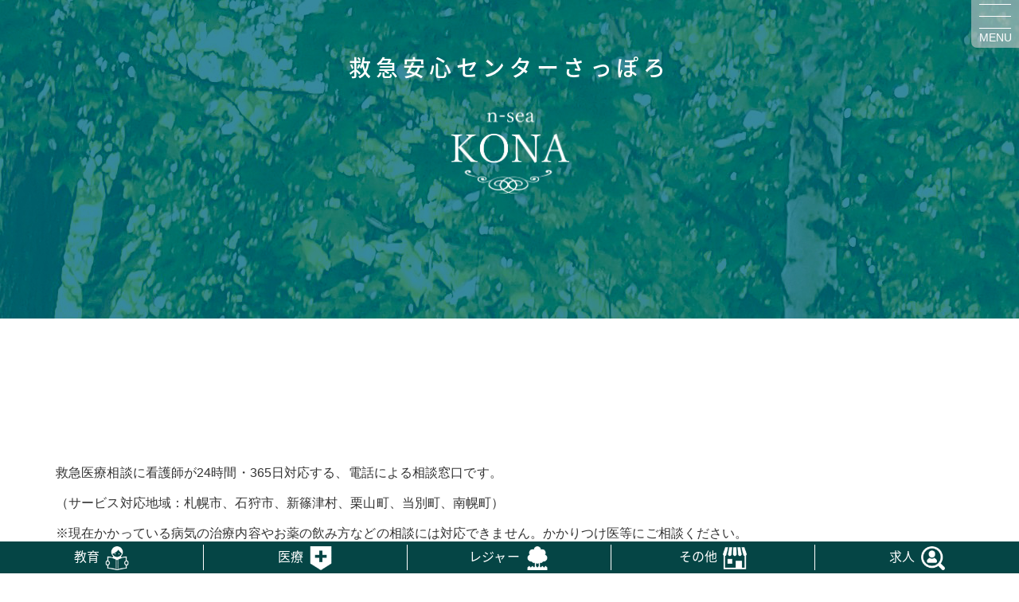

--- FILE ---
content_type: text/html; charset=UTF-8
request_url: https://sapporo-kona.com/sapporoanshin/
body_size: 7088
content:
<!DOCTYPE html>
<html lang="ja">
<head>
<meta charset="UTF-8">
<meta name="viewport" content="width=device-width, initial-scale=1.0" />
<meta name="author" content="n-sea KONA">

<link rel="shortcut icon" href="">
<link rel="stylesheet" href="https://sapporo-kona.com/wp/wp-content/themes/kona2020/lib/css/bootstrap.min.css" media="all" />
<link rel="stylesheet" href="https://sapporo-kona.com/wp/wp-content/themes/kona2020/js/swiper/swiper.min.css" media="all" />
<link rel="stylesheet" href="//use.fontawesome.com/releases/v5.0.6/css/all.css" media="all">
<link rel="stylesheet" href="https://sapporo-kona.com/wp/wp-content/themes/kona2020/style.css" media="all" />
<link rel="alternate" type="application/atom+xml" title="n-sea KONA Atom Feed" href="https://sapporo-kona.com/feed/atom/" />
<link rel="alternate" type="application/rss+xml" title="n-sea KONA RSS Feed" href="https://sapporo-kona.com/feed/" />
<link rel="alternate" hreflang="ja" href="https://sapporo-kona.com/sapporoanshin/">
<link rel="pingback" href="" />

		<!-- All in One SEO 4.9.0 - aioseo.com -->
		<title>救急安心センターさっぽろ | n-sea KONA</title>
	<meta name="description" content="救急医療相談に看護師が24時間・365日対応する、電話による相談窓口です。 （サービス対応地域：札幌市、石狩市" />
	<meta name="robots" content="max-image-preview:large" />
	<meta name="google-site-verification" content="SFY0YBUsWoBdCbcY5BD07ug_0wyRnaG3-P0vRYdxT2A" />
	<link rel="canonical" href="https://sapporo-kona.com/sapporoanshin/" />
	<meta name="generator" content="All in One SEO (AIOSEO) 4.9.0" />
		<meta property="og:locale" content="ja_JP" />
		<meta property="og:site_name" content="n-sea KONA | イキイキをコンセプトに子育てを応援！" />
		<meta property="og:type" content="article" />
		<meta property="og:title" content="救急安心センターさっぽろ | n-sea KONA" />
		<meta property="og:description" content="救急医療相談に看護師が24時間・365日対応する、電話による相談窓口です。 （サービス対応地域：札幌市、石狩市" />
		<meta property="og:url" content="https://sapporo-kona.com/sapporoanshin/" />
		<meta property="og:image" content="https://sapporo-kona.com/wp/wp-content/uploads/2021/11/a11b4bb3ba448d1fa402ac3dc62cc91f-1.jpg" />
		<meta property="og:image:secure_url" content="https://sapporo-kona.com/wp/wp-content/uploads/2021/11/a11b4bb3ba448d1fa402ac3dc62cc91f-1.jpg" />
		<meta property="og:image:width" content="950" />
		<meta property="og:image:height" content="630" />
		<meta property="article:published_time" content="2021-11-27T01:31:03+00:00" />
		<meta property="article:modified_time" content="2021-11-27T01:55:53+00:00" />
		<meta name="twitter:card" content="summary_large_image" />
		<meta name="twitter:title" content="救急安心センターさっぽろ | n-sea KONA" />
		<meta name="twitter:description" content="救急医療相談に看護師が24時間・365日対応する、電話による相談窓口です。 （サービス対応地域：札幌市、石狩市" />
		<meta name="twitter:image" content="https://sapporo-kona.com/wp/wp-content/uploads/2021/11/a11b4bb3ba448d1fa402ac3dc62cc91f-1.jpg" />
		<script type="application/ld+json" class="aioseo-schema">
			{"@context":"https:\/\/schema.org","@graph":[{"@type":"BreadcrumbList","@id":"https:\/\/sapporo-kona.com\/sapporoanshin\/#breadcrumblist","itemListElement":[{"@type":"ListItem","@id":"https:\/\/sapporo-kona.com#listItem","position":1,"name":"\u30db\u30fc\u30e0","item":"https:\/\/sapporo-kona.com","nextItem":{"@type":"ListItem","@id":"https:\/\/sapporo-kona.com\/sapporoanshin\/#listItem","name":"\u6551\u6025\u5b89\u5fc3\u30bb\u30f3\u30bf\u30fc\u3055\u3063\u307d\u308d"}},{"@type":"ListItem","@id":"https:\/\/sapporo-kona.com\/sapporoanshin\/#listItem","position":2,"name":"\u6551\u6025\u5b89\u5fc3\u30bb\u30f3\u30bf\u30fc\u3055\u3063\u307d\u308d","previousItem":{"@type":"ListItem","@id":"https:\/\/sapporo-kona.com#listItem","name":"\u30db\u30fc\u30e0"}}]},{"@type":"Organization","@id":"https:\/\/sapporo-kona.com\/#organization","name":"CK-STYLE","description":"\u5973\u6027\u306e\u30a4\u30ad\u30a4\u30ad\u3092\u5fdc\u63f4\uff01\u3010\u672d\u5e4c\u30fb\u5b50\u80b2\u3066\u3011","url":"https:\/\/sapporo-kona.com\/","logo":{"@type":"ImageObject","url":"CK-STYLE","@id":"https:\/\/sapporo-kona.com\/sapporoanshin\/#organizationLogo"},"image":{"@id":"https:\/\/sapporo-kona.com\/sapporoanshin\/#organizationLogo"}},{"@type":"WebPage","@id":"https:\/\/sapporo-kona.com\/sapporoanshin\/#webpage","url":"https:\/\/sapporo-kona.com\/sapporoanshin\/","name":"\u6551\u6025\u5b89\u5fc3\u30bb\u30f3\u30bf\u30fc\u3055\u3063\u307d\u308d | n-sea KONA","description":"\u6551\u6025\u533b\u7642\u76f8\u8ac7\u306b\u770b\u8b77\u5e2b\u304c24\u6642\u9593\u30fb365\u65e5\u5bfe\u5fdc\u3059\u308b\u3001\u96fb\u8a71\u306b\u3088\u308b\u76f8\u8ac7\u7a93\u53e3\u3067\u3059\u3002 \uff08\u30b5\u30fc\u30d3\u30b9\u5bfe\u5fdc\u5730\u57df\uff1a\u672d\u5e4c\u5e02\u3001\u77f3\u72e9\u5e02","inLanguage":"ja","isPartOf":{"@id":"https:\/\/sapporo-kona.com\/#website"},"breadcrumb":{"@id":"https:\/\/sapporo-kona.com\/sapporoanshin\/#breadcrumblist"},"image":{"@type":"ImageObject","url":"https:\/\/sapporo-kona.com\/wp\/wp-content\/uploads\/2021\/11\/a11b4bb3ba448d1fa402ac3dc62cc91f-1.jpg","@id":"https:\/\/sapporo-kona.com\/sapporoanshin\/#mainImage","width":950,"height":630},"primaryImageOfPage":{"@id":"https:\/\/sapporo-kona.com\/sapporoanshin\/#mainImage"},"datePublished":"2021-11-27T10:31:03+09:00","dateModified":"2021-11-27T10:55:53+09:00"},{"@type":"WebSite","@id":"https:\/\/sapporo-kona.com\/#website","url":"https:\/\/sapporo-kona.com\/","name":"n-sea KONA","description":"\u5973\u6027\u306e\u30a4\u30ad\u30a4\u30ad\u3092\u5fdc\u63f4\uff01\u3010\u672d\u5e4c\u30fb\u5b50\u80b2\u3066\u3011","inLanguage":"ja","publisher":{"@id":"https:\/\/sapporo-kona.com\/#organization"}}]}
		</script>
		<!-- All in One SEO -->

<link rel='dns-prefetch' href='//ajax.googleapis.com' />
<link rel='dns-prefetch' href='//cdnjs.cloudflare.com' />
<link rel='dns-prefetch' href='//s.w.org' />
		<script type="text/javascript">
			window._wpemojiSettings = {"baseUrl":"https:\/\/s.w.org\/images\/core\/emoji\/13.0.1\/72x72\/","ext":".png","svgUrl":"https:\/\/s.w.org\/images\/core\/emoji\/13.0.1\/svg\/","svgExt":".svg","source":{"concatemoji":"https:\/\/sapporo-kona.com\/wp\/wp-includes\/js\/wp-emoji-release.min.js"}};
			!function(e,a,t){var n,r,o,i=a.createElement("canvas"),p=i.getContext&&i.getContext("2d");function s(e,t){var a=String.fromCharCode;p.clearRect(0,0,i.width,i.height),p.fillText(a.apply(this,e),0,0);e=i.toDataURL();return p.clearRect(0,0,i.width,i.height),p.fillText(a.apply(this,t),0,0),e===i.toDataURL()}function c(e){var t=a.createElement("script");t.src=e,t.defer=t.type="text/javascript",a.getElementsByTagName("head")[0].appendChild(t)}for(o=Array("flag","emoji"),t.supports={everything:!0,everythingExceptFlag:!0},r=0;r<o.length;r++)t.supports[o[r]]=function(e){if(!p||!p.fillText)return!1;switch(p.textBaseline="top",p.font="600 32px Arial",e){case"flag":return s([127987,65039,8205,9895,65039],[127987,65039,8203,9895,65039])?!1:!s([55356,56826,55356,56819],[55356,56826,8203,55356,56819])&&!s([55356,57332,56128,56423,56128,56418,56128,56421,56128,56430,56128,56423,56128,56447],[55356,57332,8203,56128,56423,8203,56128,56418,8203,56128,56421,8203,56128,56430,8203,56128,56423,8203,56128,56447]);case"emoji":return!s([55357,56424,8205,55356,57212],[55357,56424,8203,55356,57212])}return!1}(o[r]),t.supports.everything=t.supports.everything&&t.supports[o[r]],"flag"!==o[r]&&(t.supports.everythingExceptFlag=t.supports.everythingExceptFlag&&t.supports[o[r]]);t.supports.everythingExceptFlag=t.supports.everythingExceptFlag&&!t.supports.flag,t.DOMReady=!1,t.readyCallback=function(){t.DOMReady=!0},t.supports.everything||(n=function(){t.readyCallback()},a.addEventListener?(a.addEventListener("DOMContentLoaded",n,!1),e.addEventListener("load",n,!1)):(e.attachEvent("onload",n),a.attachEvent("onreadystatechange",function(){"complete"===a.readyState&&t.readyCallback()})),(n=t.source||{}).concatemoji?c(n.concatemoji):n.wpemoji&&n.twemoji&&(c(n.twemoji),c(n.wpemoji)))}(window,document,window._wpemojiSettings);
		</script>
		<style type="text/css">
img.wp-smiley,
img.emoji {
	display: inline !important;
	border: none !important;
	box-shadow: none !important;
	height: 1em !important;
	width: 1em !important;
	margin: 0 .07em !important;
	vertical-align: -0.1em !important;
	background: none !important;
	padding: 0 !important;
}
</style>
	<link rel='stylesheet' id='wp-block-library-css'  href='https://sapporo-kona.com/wp/wp-includes/css/dist/block-library/style.min.css?ver=5.7.14' type='text/css' media='all' />
<link rel='stylesheet' id='aioseo/css/src/vue/standalone/blocks/table-of-contents/global.scss-css'  href='https://sapporo-kona.com/wp/wp-content/plugins/all-in-one-seo-pack/dist/Lite/assets/css/table-of-contents/global.e90f6d47.css?ver=4.9.0' type='text/css' media='all' />
<link rel='stylesheet' id='tablepress-default-css'  href='https://sapporo-kona.com/wp/wp-content/plugins/tablepress/css/default.min.css?ver=1.14' type='text/css' media='all' />
<link rel='stylesheet' id='tablepress-responsive-tables-css'  href='https://sapporo-kona.com/wp/wp-content/plugins/tablepress-responsive-tables/css/tablepress-responsive.min.css?ver=1.8' type='text/css' media='all' />
<script type='text/javascript' src='//ajax.googleapis.com/ajax/libs/jquery/3.3.1/jquery.min.js' id='jquery-js'></script>
<script type='text/javascript' src='//cdnjs.cloudflare.com/ajax/libs/popper.js/1.14.3/umd/popper.min.js' id='popper-js'></script>
<script type='text/javascript' src='https://sapporo-kona.com/wp/wp-content/themes/kona2020/lib/js/bootstrap.min.js' id='bootstrap-js'></script>
<script type='text/javascript' src='https://sapporo-kona.com/wp/wp-content/themes/kona2020/js/custom.min.js' id='custom-js'></script>
<script type='text/javascript' src='https://sapporo-kona.com/wp/wp-content/themes/kona2020/js/ofi.min.js' id='ofi-js'></script>
<script type='text/javascript' src='https://sapporo-kona.com/wp/wp-content/themes/kona2020/js/swiper/swiper.min.js' id='swiper-js'></script>
<link rel="https://api.w.org/" href="https://sapporo-kona.com/wp-json/" /><link rel="alternate" type="application/json" href="https://sapporo-kona.com/wp-json/wp/v2/pages/3427" /><link rel="alternate" type="application/json+oembed" href="https://sapporo-kona.com/wp-json/oembed/1.0/embed?url=https%3A%2F%2Fsapporo-kona.com%2Fsapporoanshin%2F" />
<link rel="alternate" type="text/xml+oembed" href="https://sapporo-kona.com/wp-json/oembed/1.0/embed?url=https%3A%2F%2Fsapporo-kona.com%2Fsapporoanshin%2F&#038;format=xml" />
<!-- Analytics by WP-Statistics v13.1.6 - https://wp-statistics.com/ -->
<link rel="icon" href="https://sapporo-kona.com/wp/wp-content/uploads/2020/06/cropped-favicon-1-32x32.png" sizes="32x32" />
<link rel="icon" href="https://sapporo-kona.com/wp/wp-content/uploads/2020/06/cropped-favicon-1-192x192.png" sizes="192x192" />
<link rel="apple-touch-icon" href="https://sapporo-kona.com/wp/wp-content/uploads/2020/06/cropped-favicon-1-180x180.png" />
<meta name="msapplication-TileImage" content="https://sapporo-kona.com/wp/wp-content/uploads/2020/06/cropped-favicon-1-270x270.png" />
		<style type="text/css" id="wp-custom-css">
			/*テーブルの横スクロールのためのCSSはここから*/
 table{ 
    width:100%;
}
.scroll{
    overflow: auto;
    white-space:nowrap;
}
.scroll::-webkit-scrollbar{
    height: 15px;
}
.scroll::-webkit-scrollbar-track{
    background: #f1f1f1;
}
.scroll::-webkit-scrollbar-thumb{
    background: #bbb;
}
 /*テーブルの横スクロールのためのCSSはここまで*/		</style>
		<!--[if IE]>
<script src="https://cdnjs.cloudflare.com/ajax/libs/html5shiv/3.7.3/html5shiv.min.js"></script>
<script src="https://cdnjs.cloudflare.com/ajax/libs/respond.js/1.4.2/respond.min.js"></script>
<![endif]-->
</head>

<body class="page-template-default page page-id-3427 sapporoanshin">
<header>
	<div class="pc-nav">
    <!-- チェックボックス -->
    <input type="checkbox" class="check" id="checked">
    <label class="menu-btn" for="checked">
        <span class="bar top"></span>
        <span class="bar middle"></span>
        <span class="bar bottom"></span>
        <span class="menu-btn__text">MENU</span>
        <!-- MENUボタン -->
    </label>
    <label class="close-menu" for="checked"></label>

    <!-- ドロワー -->
    <nav class="drawer-menu">
        <!-- ここはメニューのリスト -->

        <div class="menu-main-nav-container"><ul id="menu-main-nav" class=""><li id="menu-item-167" class="nav-kindergarten menu-item menu-item-type-taxonomy menu-item-object-tax_type menu-item-167"><a href="https://sapporo-kona.com/tax_type/term_study/">教育</a></li>
<li id="menu-item-169" class="nav-hospital menu-item menu-item-type-taxonomy menu-item-object-tax_type menu-item-169"><a href="https://sapporo-kona.com/tax_type/term_hospital/">病院</a></li>
<li id="menu-item-170" class="nav-leisure menu-item menu-item-type-taxonomy menu-item-object-tax_type menu-item-170"><a href="https://sapporo-kona.com/tax_type/term_leisure/">レジャー</a></li>
<li id="menu-item-1343" class="menu-item menu-item-type-taxonomy menu-item-object-tax_type menu-item-1343"><a href="https://sapporo-kona.com/tax_type/term_restaurant/">飲食店・美容室・その他</a></li>
<li id="menu-item-171" class="nav-recruit menu-item menu-item-type-taxonomy menu-item-object-tax_type menu-item-171"><a href="https://sapporo-kona.com/tax_type/term_recruit/">求人</a></li>
<li id="menu-item-1217" class="menu-green menu-item menu-item-type-taxonomy menu-item-object-category menu-item-1217"><a href="https://sapporo-kona.com/category/news-i/">お知らせ/イベント情報</a></li>
<li id="menu-item-253" class="menu-item menu-item-type-post_type menu-item-object-page menu-item-253"><a href="https://sapporo-kona.com/contact/">お問い合わせ</a></li>
<li id="menu-item-254" class="menu-item menu-item-type-post_type menu-item-object-page menu-item-254"><a href="https://sapporo-kona.com/company/">運営会社</a></li>
</ul></div>
        <a href="https://www.instagram.com/sapporo_kona/?hl=ja">
            <img class="instagram-link" src="https://sapporo-kona.com/wp/wp-content/themes/kona2020/images/sapporo-kona.png" alt="">
        </a>
        <div class="align-items-center nav-logo">
            <a class="bg-navlogo" href="https://sapporo-kona.com"><img src="https://sapporo-kona.com/wp/wp-content/themes/kona2020/images/logo-min.png" alt="n-sea KONA"></a>
        </div>
    </nav>

    <div class="pc-fixed">
        <ul>
            <li>
                <a href="https://sapporo-kona.com/tax_type/term_study/"><img src="https://sapporo-kona.com/wp/wp-content/themes/kona2020/images/side-1.png" alt=""></a>
            </li>
            <li>
                <a href="https://sapporo-kona.com/tax_type/term_hospital/"><img src="https://sapporo-kona.com/wp/wp-content/themes/kona2020/images/side-2.png" alt=""></a>
            </li>
            <li>
                <a href="https://sapporo-kona.com/tax_type/term_leisure/"><img src="https://sapporo-kona.com/wp/wp-content/themes/kona2020/images/side-3.png" alt=""></a>
            </li>
            <li>
                <a href="https://sapporo-kona.com/tax_type/term_restaurant/"><img src="https://sapporo-kona.com/wp/wp-content/themes/kona2020/images/side-4.png" alt=""></a>
            </li>
            <li>
                <a href="https://sapporo-kona.com/tax_type/term_recruit/"><img src="https://sapporo-kona.com/wp/wp-content/themes/kona2020/images/side-5.png" alt=""></a>
            </li>
        </ul>
        <a href="https://www.instagram.com/sapporo_kona/?hl=ja">
            <img class="instagram-link" src="https://sapporo-kona.com/wp/wp-content/themes/kona2020/images/sapporo-kona.png" alt="">
        </a>
    </div>
</div>
<div class="sp-fixed">
    <nav class="sp-btm">
        <ul class="spnav-box">
            <li>
            <a class="font-fff sp-study spbtm-bg" href="https://sapporo-kona.com/tax_type/term_study/">教育</a>
            </li>
            <li>
                <a class="font-fff sp-hospital spbtm-bg" href="https://sapporo-kona.com/tax_type/term_hospital/">医療</a>
            </li>
            <li>
                <a class="font-fff sp-leisure spbtm-bg" href="https://sapporo-kona.com/tax_type/term_leisure/">レジャー</a>
            </li>
            <li>
                <a class="font-fff sp-restaurant spbtm-bg" href="https://sapporo-kona.com/tax_type/term_restaurant/">その他</a>
            </li>
            <li>
                <a class="font-fff sp-recruit spbtm-bg" href="https://sapporo-kona.com/tax_type/term_recruit/">求人</a>
            </li>
        </ul>
    </nav>
</div>
	<div class="mainimg mainimg-fixed">
    
    <div class="inner-mainimg">
        <div class="container">
            <div class="row">
                <section class="col-lg-12 text-md-center text-sm-left mt-5 pb-5 main-serch">

                    
                                        
                    
                                        <h2>救急安心センターさっぽろ</h2>
                    

                    <a id="minlogo-area" href="https://sapporo-kona.com"><img src="https://sapporo-kona.com/wp/wp-content/themes/kona2020/images/logo-min.png" alt="小さめのロゴ"></a>
                </section>
            </div>
        </div>

    </div>
    </div>
</header>



<main role="main">
    <div class="container">
        <article>
                
                        <div class="row">
    <div class="col-lg-12 mx-auto">
        
<div style="height:100px" aria-hidden="true" class="wp-block-spacer"></div>



<p>救急医療相談に看護師が24時間・365日対応する、電話による相談窓口です。</p>



<p>（サービス対応地域：札幌市、石狩市、新篠津村、栗山町、当別町、南幌町）</p>



<p>※現在かかっている病気の治療内容やお薬の飲み方などの相談には対応できません。かかりつけ医等にご相談ください。</p>



<p>また、症状について詳しくお聞きする必要がありますので、ご本人から電話いただくか、ご本人の側で症状を確認しながらお電話ください。</p>



<p>※英語、中国語、韓国語、タイ語、マレー語、ロシア語でも相談できます。</p>



<div style="height:63px" aria-hidden="true" class="wp-block-spacer"></div>



<figure class="wp-block-table aligncenter is-style-stripes"><table><tbody><tr><td><strong>24時間365日</strong></td><td><strong>電話：　#7119</strong><br><strong>ダイヤル回線・一部IP電話からは　<a href="tel:011-272-7119" title="tel:011-272-7119">011-272-7119</a></strong> </td></tr></tbody></table></figure>



<div style="height:100px" aria-hidden="true" class="wp-block-spacer"></div>
    </div>
</div>
                
                    </article>
    </div>
</main>

<footer class="bg-fff pt-80">
    <div class="container">
       <div class="row">
        <div class="col-sm-12 col-md-4">
        <div class="content_block" id="custom_post_widget-204">
<a href="https://px.a8.net/svt/ejp?a8mat=3HBU7V+4WTRG2+4AQ0+5ZMCH" rel="nofollow">
<img loading="lazy" border="0" width="300" height="250" alt="" src="https://www25.a8.net/svt/bgt?aid=210504379297&#038;wid=001&#038;eno=01&#038;mid=s00000020052001006000&#038;mc=1"></a>
<img loading="lazy" border="0" width="1" height="1" src="https://www17.a8.net/0.gif?a8mat=3HBU7V+4WTRG2+4AQ0+5ZMCH" alt="">
</div>        </div>
        <div class="col-sm-12 col-md-4">
        <div class="content_block" id="custom_post_widget-219">
<figure class="wp-block-image size-large"><a href="https://sapporo-kona.com/"><img loading="lazy" width="586" height="295" src="https://sapporo-kona.com/wp/wp-content/uploads/2020/06/c2f5ecb78bd6630c01ef100f0edfb9f0.png" alt="有料広告の募集" class="wp-image-1577"/></a></figure>
</div>        </div>
        <div class="col-sm-12 col-md-4">
        <div class="content_block" id="custom_post_widget-221">
<a href="https://px.a8.net/svt/ejp?a8mat=3HBU7V+37I44Y+4286+65U41" rel="nofollow">
<img loading="lazy" border="0" width="300" height="250" alt="" src="https://www24.a8.net/svt/bgt?aid=210504379194&#038;wid=001&#038;eno=01&#038;mid=s00000018951001035000&#038;mc=1"></a>
<img loading="lazy" border="0" width="1" height="1" src="https://www14.a8.net/0.gif?a8mat=3HBU7V+37I44Y+4286+65U41" alt="">
</div>        </div>
       </div>
    </div>
    <section class="fadeout"></section>
       <div class="container">
        <address>
        このサイトに掲載されている情報は<br class="d-block d-sm-none">CK-STYLEが提供しております。<br>
        Copyright&copy; 2020–2025 <a href="https://sapporo-kona.com">CK-STYLE n-sea KONA</a><span class="mbnone"> All Rights Reserved.</span></address>
    </div>
</footer>

<p class="pagetop"><a href="#"><i class="fas fa-angle-up fa-2x"></i></a></p>

<script type="module"  src='https://sapporo-kona.com/wp/wp-content/plugins/all-in-one-seo-pack/dist/Lite/assets/table-of-contents.95d0dfce.js' id='aioseo/js/src/vue/standalone/blocks/table-of-contents/frontend.js-js'></script>
<script type='text/javascript' src='https://sapporo-kona.com/wp/wp-includes/js/wp-embed.min.js' id='wp-embed-js'></script>
    <script type="text/javascript">
        jQuery(document).ready(function ($) {

            for (let i = 0; i < document.forms.length; ++i) {
                let form = document.forms[i];
				if ($(form).attr("method") != "get") { $(form).append('<input type="hidden" name="WdsmfIJpQnYHCS" value="eUyDXod5bF_" />'); }
if ($(form).attr("method") != "get") { $(form).append('<input type="hidden" name="g_ZfDMzv" value="CfTxXYhKH4A9" />'); }
            }

            $(document).on('submit', 'form', function () {
				if ($(this).attr("method") != "get") { $(this).append('<input type="hidden" name="WdsmfIJpQnYHCS" value="eUyDXod5bF_" />'); }
if ($(this).attr("method") != "get") { $(this).append('<input type="hidden" name="g_ZfDMzv" value="CfTxXYhKH4A9" />'); }
                return true;
            });

            jQuery.ajaxSetup({
                beforeSend: function (e, data) {

                    if (data.type !== 'POST') return;

                    if (typeof data.data === 'object' && data.data !== null) {
						data.data.append("WdsmfIJpQnYHCS", "eUyDXod5bF_");
data.data.append("g_ZfDMzv", "CfTxXYhKH4A9");
                    }
                    else {
                        data.data = data.data + '&WdsmfIJpQnYHCS=eUyDXod5bF_&g_ZfDMzv=CfTxXYhKH4A9';
                    }
                }
            });

        });
    </script>
	
<script>
    // Swiper
    var swiper = new Swiper('.swiper-container', {
        loop: true,
        effect: 'fade',
        autoplay: {
        delay: 2500,
        disableOnInteraction: true,  
        },
        
        slidesPerView: 1,
        spaceBetween: 0,
        breakpoints: {
            767: {
                slidesPerView: 1,
                spaceBetween: 0
            }
        },
        speed: 800,
        initialSlide: 1,
        centeredSlides : true,
        
        navigation: {
        nextEl: '.swiper-button-next',
        prevEl: '.swiper-button-prev',
        },
    });
    
    // obj fit
    $(function () {
    objectFitImages( 'img.ofi' );
    });
</script>

</body>
</html>


--- FILE ---
content_type: text/css
request_url: https://sapporo-kona.com/wp/wp-content/themes/kona2020/style.css
body_size: 9770
content:
@charset "utf-8";
/*
Theme Name: CK-STYLE KONA 
Theme URI: https://www.b-faith.com/
Description: Build-Faith theme
Version: 346.1.24
License: GNU General Public License v2 or later
License URI: http://www.gnu.org/licenses/gpl-2.0.html
Author: B-faith
Author URI: https://www.b-faith.com/
Tags: simple
Text Domain: B-faith
    B-faith
    https://www.b-faith.com/
    bootstrap4
    https://getbootstrap.com/
*/
@import url(https://fonts.googleapis.com/earlyaccess/notosansjapanese.css);
@import url(https://fonts.googleapis.com/earlyaccess/sawarabimincho.css);
@import url(https://fonts.googleapis.com/css?family=Open+Sans:400,700,800);
@import url(https://fonts.googleapis.com/css?family=Anton&display=swap);

* {
    margin: 0;
    padding: 0;
}

html {
    height: 100%;
    font-size: 62.5%;
}

body {
    /*    height: 100%;*/
    background-color: #fff;
    color: #333;
    letter-spacing: .1px;
    font: 1.6rem/1.8 "メイリオ", "Meiryo", arial, "ヒラギノ角ゴ Pro W3", "Hiragino Kaku Gothic Pro", "游ゴシック体", "Yu Gothic", YuGothic, Osaka, "ＭＳ Ｐゴシック", "MS PGothic", Sans-Serif;
    position: absolute;
    width: 100%;
}

a {
    color: #333;
    -webkit-transition: 0.5s;
    transition: 0.5s;
}

a:hover {
    color: #999;
    text-decoration: none;
}

a:active,
a:focus {
    outline: none;
}

a:hover img {
    opacity: 0.5;
    -ms-filter: "alpha( opacity=50 )";
    filter: alpha(opacity=50);
    -webkit-transition: 0.5s;
    transition: 0.5s;
}

img {
    border: 0;
}

.container img,
div img {
    max-width: 100%;
    height: auto;
}

.ofi {
    font-family: 'object-fit: cover; object-position: 50% 50%;';
    -o-object-position: 50% 50%;
    object-position: 50% 50%;
    -o-object-fit: cover;
    object-fit: cover;
}

input[type="text"],
input[type="password"],
textarea,
select {
    outline: none;
}

/* メディアに挿入で必要 */
.aligncenter {
    display: block;
    margin: 0 auto;
}

.alignright {
    float: right;
    margin: 0.5em 0 0.5em 1em;
}

.alignleft {
    float: left;
    margin: 0.5em 1em 0.5em 0;
}

/* //end */
hr {
    clear: both;
    margin: 20px 0 15px 0;
    height: 1px;
    border-width: 1px 0px 0px 0px;
    border-style: dotted;
    border-color: #cccccc;
}

.hrn {
    border-width: 0;
    border-color: #fff;
}

.none {
    display: none;
}

.no-gutter > [class*='col-'],
.no-gutter {
    padding-right: 0;
    padding-left: 0;
}

.attention {
    margin-bottom: 40px;
    font-size: 1.6rem;
}

/*******************************
全体
*******************************/
.container,
.inner {
    margin: 0 auto;
    max-width: 1170px;
}

.mt-80 {
    margin-top: 80px;
}


.mt-150 {
    margin-top: 150px;
}

.mb-150 {
    margin-bottom: 150px;
}

.pt-80 {
    padding-top: 80px;
}

.pt-150 {
    padding-top: 150px;
}

.pb-80 {
    padding-bottom: 80px;
}

.pb-150 {
    padding-bottom: 150px;
}

.font-2rem {
    font-size: 2rem;
}

.font-3rem {
    font-size: 3rem;
}

.col-green {
    color: #118c76;
}

.btn-box {
    display: block;
    width: 240px;
    height: 50px;
    background-color: #118c76;
    margin: 0 auto;
}

.btn-box2 {
    display: block;
    width: 240px;
    height: 50px;
    background-color: #f2BB16;
    margin: 0 auto;
}

.btn-box:hover {
    opacity: 0.6;
}

.btn-txt {
    color: #fff;
    text-align: center;
    line-height: 50px;
}

.p-relative {
    position: relative;
}

/*************
/* 見出し
*************/
h1,
h2,
h3,
header .logo-area,
nav {
    font-family: 'Noto Sans Japanese', serif;
}

h2 {
    margin-bottom: 30px;
    text-align: center;
    letter-spacing: .2em;
    font-weight: 500;
    font-size: 2.8rem;
}

h2 span {
    display: block;
    color: #118c76;
    font-size: 1.8rem;
}

h3 {
    margin-bottom: 2rem;
    font-size: 2.4rem;
    text-align: left;
}

#single h3 {
    color: #118c76;
    max-width: 660px;
    margin: 0 auto;
    padding-bottom: 20px;
}

.company h3,
.contact h3 {
    text-align: center;
}

h4 {
    display: inline-block;
    margin: 30px 0px;
    padding: 17px 18px;
    width: 100%;
    background-color: #054545;
    color: white;
    vertical-align: middle;
    font-size: 2.4rem;
}

.h3-topics {
    position: absolute;
    bottom: 0;
    background-color: rgba(10, 72, 38, 0.44);
    color: #fff;
    width: 100%;
    margin-bottom: 0;
    height: 100%;
    -webkit-transition: 0.6s;
    transition: 0.6s;
}

.h3-topics > h3 {
    width: 100%;
    position: absolute;
    top: 77%;
    text-align: left;
    font-size: 1.8rem;
    padding-left: 5px;
}

.h3-topics:hover {
    opacity: 0.5;
    -webkit-transition: 0.6s;
    transition: 0.6s;
}

.sp-topix h3 {
    font-size: 2.2rem;
}

.topics-day {
    position: absolute;
    top: 65%;
    padding-left: 5px;
}

#minlogo-area {
    width: 150px;
    display: block;
    margin: 0 auto;
}

.inner-topix {
    width: calc(98%/2);
    background-color: #054545;
    margin: 1px 1px 12px 1px;
}

.inner-topix dl {
    padding: 7px;
    margin-bottom: 0;
}

.inner-topix dl::before {
    content: '';
    border-right: 20px solid transparent;
    border-bottom: 17.3205px solid #054545;
    border-left: 20px solid transparent;
    position: absolute;
    top: -16px;
    left: 43%;
}

.inner-topix dt {
    font-weight: 300;
}

.inner-topix p {
    margin-bottom: 0px;
    font-size: 1.5rem;
}

.inner-topix h3,
.inner-topix a {
    color: #FFF;
    font-weight: 400;
}

.inner-topix h3 {
    font-size: 2rem;
}

.inner-topix .bg-fff li {
    color: #054545;
}

.inner-topixbox {
    display: -webkit-box;
    display: -ms-flexbox;
    display: flex;
    -ms-flex-wrap: wrap;
    flex-wrap: wrap;
    -webkit-box-pack: center;
    -ms-flex-pack: center;
    justify-content: center;
    -webkit-box-align: stretch;
    -ms-flex-align: stretch;
    align-items: stretch;
}

.img_wrap {
    -webkit-transition-duration: 0.5s;
    transition-duration: 0.5s;
}

.img_wrap a {
    width: 100%;
    cursor: pointer;
}

.img_wrap:hover {
    -webkit-box-shadow: 10px 10px 10px rgba(0, 0, 0, 0.5);
    box-shadow: 10px 10px 10px rgba(0, 0, 0, 0.5);
    -webkit-transform: translateY(-10px);
    transform: translateY(-10px);
    -webkit-transition-duration: 0.5s;
    transition-duration: 0.5s;
}

.event-page {
    display: block;
    margin: 0 auto;
    max-width: 660px;
    border: 1px solid #118c76;
}

.event-page li {
    padding: 7px 1%;
}

/*******************************
/* ヘッダー
*******************************/
header,
.mainimg {
    position: relative;
}

.top-fixed {
    position: absolute;
    top: 0;
    z-index: 999;
}

/* logo */
.logo-area {
    width: 40%;
    top: 13%;
    left: 25%;
    opacity: 0.7;
}

header h1,
header h1 a {
    width: 170px;
    height: auto;
    margin: 0 auto;
}

header .header-contact,
header .header-company {
    margin: 0 15px;
    padding-left: 15px;
}

header .header-contact {
    background: url(images/mail.svg) 0 50% no-repeat;
    background-size: 12px auto;
}

header .header-company {
    background: url(images/earth-globe.svg) 0 50% no-repeat;
    background-size: 12px auto;
}

header a {
    color: #333;
}

.contact-area {
    width: 100%;
    -webkit-box-pack: end;
    -ms-flex-pack: end;
    justify-content: end;
}

.swiper-container {
    display: block;
}

.sp-mainimg {
    display: none;
}

/************************************
/* メイン画像
************************************/
.inner-mainimg {
    background-image: url(images/inner_mainimg.jpg);
    height: 400px;
    padding-top: 3%;
    color: #fff;
}

.term-term_recruit .inner-mainimg {
    background-image: url(images/inner_mainimg01.jpg);
    height: 100vh;
}

.term-term_restaurant .inner-mainimg {
    background-image: url(images/inner_mainimg02.jpg);
    height: 100vh;
}

.term-term_leisure .inner-mainimg {
    background-image: url(images/inner_mainimg03.jpg);
    height: 100vh;
}

.term-term_hospital .inner-mainimg {
    background-image: url(images/inner_mainimg04.jpg);
    height: 100vh;
}

.term-term_study .inner-mainimg {
    background-image: url(images/inner_mainimg05.jpg);
    height: 100vh;
}

.minlogo-area {
    position: absolute;
    top: 10px;
    left: 10px;
    color: #fff;
}

.fade-in {
    -webkit-animation: fadeIn 10s ease 0s 1 normal;
    animation: fadeIn 10s ease 0s 1 normal;
}

@-webkit-keyframes fadeIn {

    /*animetion-nameで設定した値を書く*/
    0% {
        opacity: 0
    }

    /*アニメーション開始時は不透明度0%*/
    100% {
        opacity: 0.7
    }

    /*アニメーション終了時は不透明度100%*/
}

@keyframes fadeIn {

    /*animetion-nameで設定した値を書く*/
    0% {
        opacity: 0
    }

    /*アニメーション開始時は不透明度0%*/
    100% {
        opacity: 0.7
    }

    /*アニメーション終了時は不透明度100%*/
}

.font-fff {
    color: #fff;
}

.font-green {
    color: #118c76;
    font-weight: 400;
}

.content_block img {
    width: 100%;
    font-weight: 400;
}

/************************************
/* メインナビゲーション
************************************/
/* チェックボックスオンの時 */
.check:checked ~ .contents {
    -webkit-transform: translateX(-300px);
    transform: translateX(-300px);
}

/* ドロワー */
.drawer-menu {
    position: fixed;
    top: 0;
    right: 0;
    width: 300px;
    height: 100%;
    background: rgba(204, 204, 204, 1);
    -webkit-transform: perspective(500px) rotateY(-90deg);
    transform: perspective(500px) rotateY(-90deg);
    opacity: 0;
    z-index: 9000;
}

/* チェックボックスオンの時 */
.check:checked ~ .drawer-menu {
    -webkit-transform: none;
    transform: none;
    opacity: 1;
}

/* チェックボックスを非表示 */
.check {
    display: none;
}

/* メニューボタン(label) */
.menu-btn {
    position: fixed;
    display: block;
    top: 40px;
    right: 35px;
    width: 40px;
    height: 40px;
    cursor: pointer;
    z-index: 9999;
}

/* コンテンツの閉じる。普段は非表示(label)*/
.close-menu {
    position: fixed;
    top: 0;
    right: 300px;
    width: 100%;
    height: 100vh;
    visibility: hidden;
    opacity: 0;
}

/* チェックボックスオンの時 */
.check:checked ~ .close-menu {
    visibility: visible;
    opacity: 1;
    z-index: 9999;
}

.bar {
    position: absolute;
    top: 0;
    left: 0;
    display: block;
    width: 40px;
    height: 1px;
    background: #fff;
    -webkit-transition: all .5s;
    transition: all .5s;
    -webkit-transform-origin: left top;
    transform-origin: left top;
}

.bar.middle {
    top: 15px;
    opacity: 1;
}

.bar.bottom {
    top: 30px;
    -webkit-transform-origin: left bottom;
    transform-origin: left bottom;
}

.menu-btn__text {
    position: absolute;
    bottom: -15px;
    left: 0;
    right: 0;
    margin: auto;
    color: #fff;
    -webkit-transition: all .5s;
    transition: all .5s;
    display: block;
    visibility: visible;
    opacity: 1;
    font-size: 14px;
}

.check:checked ~ .menu-btn .bar.top {
    width: 56px;
    -webkit-transform: rotate(45deg);
    transform: rotate(45deg);
}

.check:checked ~ .menu-btn .bar.middle {
    opacity: 0;
}

.check:checked ~ .menu-btn .bar.bottom {
    width: 56px;
    top: 40px;
    -webkit-transform: rotate(-45deg);
    transform: rotate(-45deg);
}

.menu-btn:hover .menu-btn__text {
    color: #fff;
}

.pc-fixed {
    position: fixed;
    top: 0;
    right: 0;
    width: 110px;
    height: 100%;
    background: #054545;
    z-index: 10;
}

.sp-fixed {
    display: none;
}

.pc-fixed > ul {
    padding-top: 140px;
}

.pc-fixed li img {
    border-bottom: 1px #fff solid;
}

.pc-fixed ul li {
    position: relative;
    background-color: #1ef4cc;
}

.pc-fixed ul li::after {
    content: ' ';
    position: absolute;
    bottom: -20px;
    left: 44px;
    width: 0;
    height: 0;
    border-top: 10px solid #fff;
    border-right: 10px solid transparent;
    border-bottom: 10px solid transparent;
    border-left: 10px solid transparent;
    z-index: 999;
}

.pc-fixed ul li:hover::after {
    border-top: 10px solid #25d9b8;
    z-index: 1000;
}

#menu-main-nav {
    margin-top: 28px;
    margin-bottom: 0;
}

.menu-main-nav-container {
    width: 80%;
    display: block;
    margin: 0 auto;
}

#menu-main-nav li {
    padding: 1px 0 0 0;
    border-bottom: dotted 1px #fff;
    text-align: center;
}

#menu-main-nav #menu-item-1217 > a,
#menu-main-nav #menu-item-1218 > a {
    color: #054545;
}

#menu-main-nav li a {
    color: #fff;
    vertical-align: bottom;
    font-size: 1.8rem;
    -webkit-transition: 0.8s;
    transition: 0.8s;
}

#menu-main-nav li a:hover {
    color: #118c76;
    -webkit-transition: 0.8s;
    transition: 0.8s;
}

.bg-navlogo {
    width: 55%;
    display: block;
    margin: 0 auto;
    background-color: #054545;
    padding: 5px 40px;
}

.pc-fixed .instagram-link {
    height: 38px;
    margin: 33px auto;
    display: block;
}

.drawer-menu .instagram-link {
    height: 45px;
    margin: 5px auto;
    display: block;
}

/*************************
/* ボックス
*************************/
main {
    margin-top: 80px;
}

#front-page {
    margin-top: 0px;
}

.block {
    margin-bottom: 80px;
}

.block-t {
    margin-top: 80px;
}

.item-list {
    font-size: 1.2rem;
    margin-top: 50px;
}

.item-list figure {
    display: -webkit-box;
    display: -ms-flexbox;
    display: flex;
    -ms-flex-pack: center;
    -ms-flex-align: center;
    overflow: hidden;
    width: 100%;
    height: 224px;
    border: 1px solid #f4f4f4;
    background-color: #faf8f9;
    -webkit-box-align: center;
    align-items: center;
    -webkit-box-pack: center;
    justify-content: center;
}

.item-list figure img {
    width: 100%;
    height: 250px;
    -o-object-fit: cover;
    object-fit: cover;
}

.item-list figure img.noimg {
    height: auto;
}

.effect img {
    -webkit-transition: .3s ease-in-out;
    transition: .3s ease-in-out;
    -webkit-transform: scale(1);
    transform: scale(1);
}

.effect:hover {
    display: block;
    width: 100%;
    height: 100%;
}

.effect img:hover {
    -webkit-transform: scale(1.2);
    transform: scale(1.2);
}

.item-name {
    font-size: 1.6rem;
    text-align: left
}

/* ターム名 */
.term-tag {
    margin: 0 5px;
    padding: 1px 2px;
    min-width: 100px;
    border-radius: 15px 0;
    background-color: #054545;
    color: #fff;
    text-align: center;
}

.term-tag:first-child {
    margin-left: 0;
}

.term_temple {
    background-color: #00ccbe;
}

.term_funeral_hall {
    background-color: #f70;
}

.serch-item {
    width: calc(100%/2);
}

.serch-box {
    display: -webkit-box;
    display: -ms-flexbox;
    display: flex;
    -ms-flex-wrap: wrap;
    flex-wrap: wrap;
    -webkit-box-pack: start;
    -ms-flex-pack: start;
    justify-content: flex-start;
    -webkit-box-align: stretch;
    -ms-flex-align: stretch;
    align-items: stretch;
    -ms-flex-line-pack: start;
    align-content: flex-start;
}

/*
div[class^="term_kindergarten"] {
    padding: 1px 2px;
    width: 100px;
    border-radius: 15px 0;
    background-color: #f5568b;
    color: #fff;
    text-align: center;
}
div[class^="term_ishikarishi"] {
    padding: 1px 2px;
    width: 100px;
    border-radius: 15px 0;
    background-color: #f70;
    color: #fff;
    text-align: center;
}
div[class^="term_ebetsushi"] {
    padding: 1px 2px;
    width: 100px;
    border-radius: 15px 0;
    background-color: #00ccbe;
    color: #fff;
    text-align: center;
}
div[class^="term_kitahiroshimashi"] {
    padding: 1px 2px;
    width: 100px;
    border-radius: 15px 0;
    background-color: #2e81cf;
    color: #fff;
    text-align: center;
}
div[class^="term_otarushi"] {
    padding: 1px 2px;
    width: 100px;
    border-radius: 15px 0;
    background-color: #2ecf59;
    color: #fff;
    text-align: center;
}
*/
/* //end */
.panel {
    padding: 400px 0;
}

.fbg {
    background-attachment: fixed;
    background-position: 50% top;
    background-size: cover;
}

.section {
    background: cover;
    height: 100%;
    position: relative;
    text-align: center;
    width: 100%;

    &:before {
        content: '';
        display: inline-block;
        height: 100%;
        width: 0px;
        vertical-align: middle;
    }
}

.bg-sky::before {
    content: "";
    display: block;
    position: fixed;
    top: 0;
    left: 0;
    z-index: -1;
    width: 100%;
    height: 100vh;
    background: url(images/bg_shika.jpg) 0 50% no-repeat;
    background-size: cover;
}

.bg-three {
    background: url(images/bg_shika.jpg) 0 50% no-repeat;
    background-attachment: fixed;
    background-size: cover;
    padding: 400px 0;
}

.bg-green2 {
    background-color: #054545;
}

.bg-green {
    background-color: #118c76;
}

.bg-white {
    padding: 30px 90px;
    background-color: rgba(255, 255, 255, 0.9);
}

.bg-fff {
    background-color: #fff;
}

.bg-fff-rgba {
    background-color: rgba(255, 255, 255, 0.85);
}

.bg-ank {
    background: url(images/bg-ank.jpg) 0 50% no-repeat;
    background-size: cover;
    margin: 1%;
}

.main-box {
    background-color: #fff;
    -webkit-transition: 0.5s;
    transition: 0.5s;
}

.main-item {
    text-align: center;
    line-height: 100px;
    height: 100px;
    color: #118c76;
    border: 0.05px #118c76 solid;
    margin: 10px 0px;
}

.main-item:after {
    content: url(images/icon-search.png);
}

.main-box :hover {
    background-color: rgba(37, 217, 184, 0.4);
    -webkit-transition: 0.5s;
    transition: 0.5s;
}

/* カスタム投稿（post） */
figure.comp-thumb {
    overflow: hidden;
    margin-bottom: 20px;
    max-width: 100%;
}

figure.comp-thumb img {
    -o-object-fit: cover;
    object-fit: cover;
    -o-object-position: 50% 50%;
    object-position: 50% 50%;
    margin: 0 auto;
    display: block;
    width: 70%;
}

.lead-content {
    color: #cc9999;
    font-weight: bold;
    font-size: 1.8rem;
}

.lead-content a {
    color: #cc9999;
}

.company-data li {
    margin-bottom: 20px;
    padding-bottom: 20px;
    border-bottom: 1px dotted #999;
}

.company-data dl {
    display: -webkit-box;
    display: -ms-flexbox;
    display: flex;
    -ms-flex-align: center;
    margin-bottom: 0;
    -ms-flex-wrap: wrap;
    flex-wrap: wrap;
    -webkit-box-align: center;
    align-items: center;
}

.company-data dt {
    margin-right: 30px;
    padding: 6px 30px;
    width: 250px;
    border: 1px solid #F2BB16;
    background-color: #F2BB16;
    -webkit-box-shadow: 0px 0px 0px 1px rgba(255, 255, 255, 0.25) inset;
    box-shadow: 0px 0px 0px 1px rgba(255, 255, 255, 0.25) inset;
    color: #fff;
    font-weight: normal;
}

.company-data dd {
    -webkit-box-flex: 1;
    -ms-flex: 1;
    flex: 1;
}

.company-data dd.first-numbar {
    color: #cc0033;
    letter-spacing: 2px;
    font-size: 3rem;
    font-family: 'Anton', sans-serif;
}

.company-data a {
    border-bottom: 2px dotted #333;
    /*    text-decoration: underline dotted 2px;*/
}

.list-area {
    -webkit-box-align: center;
    -ms-flex-align: center;
    align-items: center;
}

.list-area a {
    border: none;
}

.list-area span {
    display: block;
    margin: 0 5px;
}

.company-data a:hover {
    border-bottom-color: #999;
}

.company-data p {
    width: 100%;
    padding: 2rem;
    border-radius: 6px;
    border: 1px #054545 solid;
    margin-bottom: 20px;
}

/* カテゴリー一覧用 */
.cat-name {
    display: inline-block;
    margin-right: 1em;
    padding: 2px 8px;
    width: 80px;
    border-radius: 2px;
    background-color: #e85e73;
    color: #fff;
    text-align: center;
    font-weight: normal;
    font-size: 1.3rem;
}

.cat-name.news-c {
    background-color: #8ac1c0;
}

.cat-name.blog-c {
    background-color: #ab839a;
}

.cat-name.info-c {
    background-color: #c2a700;
}

.cat-name.rec-c {
    background-color: #91af63;
}

.cat-name.item-c {
    background-color: #59a8d6;
}

.news-item {
    margin-bottom: 15px;
}

.news-time {
    margin: 0;
    color: #25d9b8;
    font-weight: bold;
    font-size: 1.45rem;
}

.check-item {
    padding: 3px;
}

.check-item > p {
    background-color: #F2BB16;
    padding: 5px 18px;
    border-radius: 5px;
    text-align: center;
    margin: 0 70px;
}

.check-item > p:hover {
    -webkit-transition: 0.5s;
    transition: 0.5s;
    opacity: 0.5;
}

.check-item > p > span {
    color: #fff;
    font-size: 18px;
}

.pc-block {
    display: block;
}

.sp-news {
    display: none;
}

/* tag */
.tagArea {
    margin-top: 4%;
    padding: 2% 0;
    border-bottom: 1px dotted #ccc;
    border-radius: 4px;
    background: #efefef;
    color: #ddd;
    font-size: 1.1rem;
}

.tag {
    margin: 0 10px;
    padding: 2px 5px;
    border-radius: 4px;
}

#date {
    padding-top: 15px;
    padding-right: 5px;
    padding-bottom: 10px;
    color: #858585;
}

#date a {
    color: #858585;
    text-decoration: none;
}

#date a:hover {
    color: #efefef;
    text-decoration: none;
}

#date a:active,
a:focus {
    outline: none;
}

#next {
    clear: both;
    padding-top: 30px;
    padding-bottom: 30px;
    text-align: center;
}

#next a {
    color: #8c8c8c;
}

.box_img_border {
    margin: 1px;
    padding: 1px;
    border: 1px solid #cccccc;
}

.archive-box {
    padding: 5px;
}

.archive-box li {
    list-style: none;
}

.archive-box h2 {
    color: #118c76;
    font-size: 2.5rem;
    margin-bottom: 10px;
    text-align: left;
}

.archive-box ul > li > a {
    color: #8c8c8c;
}

.widget_media_image img {
    width: 100%;
    height: auto;
    padding-bottom: 10px;
}

/* パンくずリスト */
.breadcrumbs_area {
    clear: both;
    padding: 2%;
    border: 1px solid #efefef;
    border-radius: 7px;
    background: #faf2f2;
    font-size: 1.1rem;
    -ms-border-radius: 7px;
    -o-border-radius: 7px;
}

ul.bread_crumb {
    display: -webkit-box;
    display: -ms-flexbox;
    display: flex;
    -webkit-box-pack: start;
    -ms-flex-pack: start;
    justify-content: flex-start;
}

.container ul.bread_crumb li {
    padding: 0 2px;
    background-image: none;
}

.container ul.bread_crumb li:before {
    margin-right: 5px;
    content: ">";
}

.container ul.bread_crumb li.top:before {
    margin-right: 5px;
    content: "";
}

/*************
/* リスト
*************/
ul li {
    list-style: none;
}

/*　FAQ　*/
dl.faq dt,
dl.faq dd {
    padding: 5px 0 5px 50px;
}

dl.faq dt {
    background: url(images/icon_q.png) 0 50% no-repeat;
    color: #d6746b;
    font-weight: normal;
    font-size: 1.6rem;
}

dl.faq dd {
    margin-bottom: 40px;
    padding-bottom: 20px;
    border-bottom: 1px dotted #ccc;
    background: url(images/icon_a.png) 0 50% no-repeat;
}

/*　会社概要のリスト　*/
dl.company {
    margin: 15px 0;
}

dl.company dt {
    padding: 6px 0;
    border-bottom: 1px dotted #ddd;
    font-weight: bold;
}

dl.company dd {
    margin-bottom: 20px;
}

/*　個人情報保護のリスト　*/
dl.list dt {
    margin-top: 1em;
    padding-bottom: 0.5em;
    width: 100%;
    border-bottom: dotted 1px #505050;
    font-weight: bold;
}

dl.list dd {
    margin: 0.5em 0 2em;
}

dl.list ul {
    margin-top: .5em;
}

dl.list li {
    margin-left: 1.7em;
}

dl.list p + ol li {
    margin-left: 2em;
}

/*　topix　*/
dl.topix {
    margin-bottom: 30px;
}

dl.topix dt {
    display: inline-block;
    padding: 15px 0 15px 15px;
    width: 18%;
    color: #8ec661;
    font-weight: normal;
}

dl.topix dd {
    display: inline-block;
    padding: 15px;
    width: 82%;
}

.dl-horizontal dt {
    padding: 15px;
    text-align: left;
}

.dl-horizontal dd {
    margin-left: 0;
}

.dl-horizontal dd:nth-of-type(2n+1),
.dl-horizontal dt:nth-of-type(2n+1) {
    background: #f9f2f2;
}

dl.topix a {
    color: #252525;
    text-decoration: none;
}

dl.topix a:hover {
    color: #ddd;
    text-decoration: none;
}

dl.topix a:active,
a:focus {
    outline: none;
}

.topics-box {
    padding: 0px 8%;
    background: url(images/bg-frame.png) 50% 0% no-repeat;
    background-size: 50%;
}

.topics-box > ul {
    width: 100%;
}

.topics-box > ul > li {
    width: calc(100%/4);
}

/*************
サイド（右側）コンテンツ
*************/
aside p {
    margin-bottom: 20px;
}

aside ul {
    margin-bottom: 10px;
}

aside li {
    list-style: none;
    margin: 0;
    padding-bottom: 5px;
}

aside li a {
    display: block;
}

/*　カスタムメニュー　*/
aside .sidenav {
    margin: 0 0 20px;
    padding: .5rem;
    width: auto;
    border: 1px solid #ddd;
}

.sidenav ul li {
    padding: .5rem;
    border-bottom: 1px dotted #dddddd;
    list-style: none;
}

.sidenav ul {
    margin-bottom: 0;
    margin-left: 0;
}

.sidenav ul li:last-child {
    border-bottom: none;
}

.sidenav a {
    color: #252525;
    text-decoration: none;
}

.sidenav a:hover {
    color: #999;
    text-decoration: none;
}

.sidenav a:active,
a:focus {
    outline: none;
    text-decoration: none;
}

/*******************************
/* フッター
*******************************/
footer {
    padding: 20px 0 30px 0;
}

address {
    padding-top: 20px;
    margin-bottom: 0;
    text-align: center;
    font-style: normal;
    font-size: 1.2rem;
}

address a,
address a:hover {
    color: #333;
    text-decoration: none;
}

/*************
テーブル
*************/
table {
    width: 100%;
    border-collapse: collapse;
}

table,
th,
td {
    margin: 0 20px 20px 0px;
    text-align: left;
}

td,
th {
    padding: 10px 5px;
    border: 1px solid #dddddd;
}

th {
    width: 30%;
    background-color: #efefef;
    font-weight: bold;
}

/*******************************
/* MW WP Form
*******************************/
.mw_wp_form th {
    width: 30%;
    vertical-align: middle;
    background-color: #118c76;
    color: #fff;
}

.mw_wp_form td input,
.mw_wp_form td select,
.mw_wp_form td textarea {
    width: 100%;
}

.mw_wp_form td input[type="checkbox"],
.mw_wp_form td input[type="radio"] {
    width: auto;
    vertical-align: 0;
}

.info-check {
    color: red;
    font-size: 1.1rem;
}

.mw_wp_form_complete {
    background-color: #118c76;
    color: #fff;
    padding: 50px;
    margin-bottom: 50px;
}

/*******************************
/* 問い合わせフォーム
*******************************/
/*　フォーム入力欄文字サイズ　*/
input,
select,
textarea {
    padding: 2px;
}

/*　フォーム送信ボタンサイズ　*/
#confirm-button {
    text-align: center;
}

#info-form button,
#info-form input[type="button"],
#info-form input[type="reset"],
#info-form input[type="submit"] {
    padding: 10px;
    width: 25%;
    background-color: #054545;
    color: #fff;
}

#feas-searchform-0,
#feas-searchform-1,
#feas-searchform-2,
#feas-searchform-3,
#feas-searchform-4,
#feas-searchform-5 {
    color: #fff;
}

.feas-submit-button {
    background-color: #054545;
    color: #fff;
    width: 230px;
    height: 40px;
    border: 1px solid #054545;
}


.main-serch input {
    color: none;
}

.bg-green2 > div > form > .feas-submit-button {
    background-color: #054545;
    color: #fff;
}

/*　フアンケート用フォーム　*/
.meeting-box {
    padding: 10px;
}

.meeting-item {
    width: 50%;
}

.ank-item1 {
    -webkit-box-pack: center;
    -ms-flex-pack: center;
    justify-content: center;
}

.ank-item1 dt {
    width: 149px;
    text-align: right;
    font-weight: 400;
}

.ank-item1 dd {
    width: 60%;
    text-align: left;
}

.ank-item1 dd > input {
    max-width: 400px;
    width: 100%;
    border: 1px solid #8c8c8c;
}

.ank-check {
    font-size: 13px;
}

.ank-item1 dd {
    width: 50%;
}

.ank-item2 textarea {
    border-radius: 6px;
    width: 80%;
    height: 150px;
}

.ank-item2 dt {
    width: 80%;
    text-align: left;
    display: block;
    margin: 20px auto;
    border-radius: 8px;
    padding: 10px;
}

.ank-item1 input {
    border-radius: 6px;
}

.ank-form input {
    background-color: #118c76;
    color: #fff;
    width: 240px;
    height: 50px;
    border: none;
}

.ank-form button {
    background-color: #118c76;
    color: #fff;
    height: 50px;
    border: none;
    width: 80px;
    margin-bottom: 5px;
}

.icon-q {
    position: relative;
}

.icon-q::before {
    content: '';
    background-image: url(images/icon_q.png);
    width: 30px;
    display: block;
    height: 30px;
    background-size: cover;
    position: absolute;
    top: -6px;
    left: -18px;
}

/*******************************
/* 検索ボックス
*******************************/
.main-serch select {
    margin-right: 20px;
    border-radius: 4px;
}

/*******************************
/* ページャー
*******************************/
.pager {
    text-align: center;
}

a.page-numbers,
.pager .current {
    margin: 0 2px;
    padding: 5px 8px;
    border: solid 1px rgba(0, 0, 0, 0.1);
    border-radius: 5px;
    background: rgba(0, 0, 0, 0.02);
}

.pager .current {
    border: solid 1px rgba(0, 0, 0, 1);
    background: #054545;
    color: rgba(255, 255, 255, 1);
}

/*******************************
/* google map
*******************************/
.ggmap {
    position: relative;
    overflow: hidden;
    padding-top: 30px;
    padding-bottom: 56.25%;
    height: 0;
}

.ggmap iframe,
.ggmap object,
.ggmap embed {
    position: absolute;
    top: 0;
    left: 0;
    width: 100%;
    height: 100%;
}

/*******************************
/* topへ戻る
*******************************/
.pagetop {
    position: fixed;
    right: 12px;
    bottom: 14%;
    display: none;
    z-index: 99999;
}

.pagetop a {
    display: block;
    width: 50px;
    height: 50px;
    border-radius: 50px;
    background-color: #3b85a0;
    color: #F4F2F0;
    text-align: center;
    text-decoration: none;
    font-size: 25px;
    opacity: 0.6;
    -ms-filter: "alpha( opacity=60 )";
    filter: alpha(opacity=60);
}

/*******************************
// add Large devices (desktops, less than 1670px)
*******************************/
@media(max-width:1669.98px) {
    .h3-topics > h3 {
        top: 60%;
    }

    .topics-day {
        top: 48%;
    }
}

/*******************************
// add Large devices (desktops, less than 1290px)
*******************************/
@media(max-width:1289.98px) {
    .pc-fixed {
        display: none;
    }

    .sp-fixed {
        display: block;
        position: fixed;
        bottom: 0;
        z-index: 99999;
        width: 100%;
    }

    .spnav-box {
        display: -webkit-box;
        display: -ms-flexbox;
        display: flex;
        -webkit-box-pack: center;
        -ms-flex-pack: center;
        justify-content: center;
        -webkit-box-align: stretch;
        -ms-flex-align: stretch;
        align-items: stretch;
        -ms-flex-wrap: nowrap;
        flex-wrap: nowrap;
        width: 100%;
        background-color: #054545;
        margin-bottom: 0;
        padding: 4px 0;
    }

    .spnav-box li {
        width: calc(100% / 5);
        text-align: center;
        border-right: 1px solid #fff;
    }

    .spnav-box li a:hover {
        color: #118c76;
    }

    .spnav-box li:last-child {
        border: none;
    }

    .spbtm-bg::after {
        content: '';
        display: inline-block;
        width: 30px;
        height: 30px;
        background-size: contain;
        margin-left: 7px;
        vertical-align: middle;
    }

    .sp-study::after {
        background-image: url(images/sp-study.png);
    }

    .sp-hospital::after {
        background-image: url(images/sp-hospital.png);
    }

    .sp-leisure::after {
        background-image: url(images/sp-leisure.png);
    }

    .sp-restaurant::after {
        background-image: url(images/sp-restaurant.png);
    }

    .sp-recruit::after {
        background-image: url(images/sp-recruit.png);
    }

    .menu-btn {
        background-color: rgba(204, 204, 204, 0.6);
        top: 0px;
        right: 0px;
        width: 60px;
        height: 60px;
        border-radius: 0 0 0 7px;
    }

    .bar {
        top: 5px;
        left: 10px;
    }

    .bar.middle {
        top: 20px;
    }

    .bar.bottom {
        top: 35px;
    }

    .menu-btn__text {
        bottom: 0px;
        left: 10px;
    }

    .check:checked ~ .menu-btn .bar.top {
        width: 50px;
    }

    .check:checked ~ .menu-btn .bar.bottom {
        width: 50px;
    }

    .pc-block {
        display: none;
    }

    .sp-news {
        display: block;
    }

    .tab-wrap {
        background: White;
        display: -webkit-box;
        display: -ms-flexbox;
        display: flex;
        -ms-flex-wrap: wrap;
        flex-wrap: wrap;
        overflow: hidden;
        padding: 0 0 20px;
    }

    .tab-label {
        color: Gray;
        cursor: pointer;
        -webkit-box-flex: 1;
        -ms-flex: 1;
        flex: 1;
        font-weight: bold;
        -webkit-box-ordinal-group: 0;
        -ms-flex-order: -1;
        order: -1;
        padding: 12px 24px;
        position: relative;
        text-align: center;
        -webkit-transition: cubic-bezier(0.4, 0, 0.2, 1) .2s;
        transition: cubic-bezier(0.4, 0, 0.2, 1) .2s;
        -webkit-user-select: none;
        -moz-user-select: none;
        -ms-user-select: none;
        user-select: none;
        white-space: nowrap;
        -webkit-tap-highlight-color: transparent;
    }

    .tab-label:hover {
        background: rgba(0, 191, 255, .1);
    }

    .tab-switch:checked + .tab-label {
        color: #118c76;
    }

    .tab-label::after {
        background: #118c76;
        bottom: 0;
        content: '';
        display: block;
        height: 3px;
        left: 0;
        opacity: 0;
        pointer-events: none;
        position: absolute;
        -webkit-transform: translateX(100%);
        transform: translateX(100%);
        -webkit-transition: cubic-bezier(0.4, 0, 0.2, 1) .2s 80ms;
        transition: cubic-bezier(0.4, 0, 0.2, 1) .2s 80ms;
        width: 100%;
        z-index: 1;
    }

    .tab-switch:checked ~ .tab-label::after {
        -webkit-transform: translateX(-100%);
        transform: translateX(-100%);
    }

    .tab-switch:checked + .tab-label::after {
        opacity: 1;
        -webkit-transform: translateX(0);
        transform: translateX(0);
    }

    .tab-content {
        height: 0;
        opacity: 0;
        padding: 0 20px;
        pointer-events: none;
        -webkit-transform: translateX(-30%);
        transform: translateX(-30%);
        -webkit-transition: opacity .3s 80ms, -webkit-transform .3s 80ms;
        transition: opacity .3s 80ms, -webkit-transform .3s 80ms;
        transition: transform .3s 80ms, opacity .3s 80ms;
        transition: transform .3s 80ms, opacity .3s 80ms, -webkit-transform .3s 80ms;
        width: 100%;
    }

    .tab-switch:checked ~ .tab-content {
        -webkit-transform: translateX(30%);
        transform: translateX(30%);
    }

    .tab-switch:checked + .tab-label + .tab-content {
        height: auto;
        opacity: 1;
        -webkit-box-ordinal-group: 2;
        -ms-flex-order: 1;
        order: 1;
        pointer-events: auto;
        -webkit-transform: translateX(0);
        transform: translateX(0);
    }

    .tab-wrap::after {
        content: '';
        height: 20px;
        -webkit-box-ordinal-group: 0;
        -ms-flex-order: -1;
        order: -1;
        width: 100%;
    }

    .tab-switch {
        display: none;
    }

    .sp-topix {
        width: 100%;
    }

    .sp-topix dt {
        width: 20%;
    }

    .sp-topix > a {
        width: 80%;
        text-align: left;
    }

}

/*******************************
// Large devices (desktops, less than 1200px)
*******************************/
@media(max-width:1199.98px) {
    main {
        margin-top: 4%;
    }
}

/*******************************
// Large devices (desktops, less than 1112px)
*******************************/
@media(max-width:1113px) {
    .inner-mainimg {
        background-position: 50% 50%;
    }

    .single-cpt_company .inner-mainimg {
        background-position: 50% 50%;
    }

    .inner-mainimg h2 {
        font-size: 2.9rem;
    }
}

/*******************************
// Medium devices (tablets, less than 1024px)
*******************************/
@media(max-width:1024px) {
    .bg-three {
        background: url(images/bg_three2.jpg) 0 50%;
    }

    .meeting-item {
        width: 100%;
        padding: 1px;
    }

    .ank-item2 textarea {
        width: 80%;
    }
}

/*******************************
// Medium devices (tablets, less than 992px)
*******************************/
@media(max-width:991.98px) {
    .navbar-nav > li > a {
        width: 90px;
    }
}

/*******************************
// Medium devices (tablets, less than 880px)
*******************************/
@media(max-width:880px) {

    .inner-mainimg h2 {
        font-size: 2.5rem;
    }

    .item-list figure {
        height: 170px;
    }

    .navbar-nav > li > a {
        width: 9.5vw;
        font-size: 0.9em;
    }
}

/*******************************
// Small devices (landscape phones, less than 768px)
*******************************/
@media(max-width:767.98px) {
    .swiper-container {
        display: none;
    }

    .sp-mainimg .swiper-container {
        display: block;
    }

    .sp-mainimg {
        display: block;
    }

    .sp-mainimg img {
        width: 100%;
        -o-object-fit: cover;
        object-fit: cover;
        height: 100vw;
    }

    .logo-area {
        width: 96%;
        top: 16%;
        left: 2%;
    }

    .navbar-toggler {
        padding: .5rem 1rem;
        width: 40px;
    }

    .navbar-nav > li > a {
        margin: 2% auto 0;
        padding: 0 0 2%;
        width: 100%;
    }

    .navbar-light .navbar-toggler {
        margin: 0 4% 0 auto;
    }

    .item-list figure {
        height: 27vh;
    }

    .block {
        padding-top: 4%;
        padding-bottom: 4%;
    }

    ul.nav {
        height: auto;
    }

    .footerUpper {
        display: none;
    }

    dl.topix dt,
    dl.company dt {
        display: block;
        float: none;
        padding: 1% 0;
        width: auto;
    }

    dl.topix dd,
    dl.company dd {
        padding: 1% 0 2%;
    }

    dl.topix dd {
        width: 100%;
    }

    .mw_wp_form button,
    html input[type="button"],
    input[type="reset"],
    input[type="submit"] {
        width: 80%;
    }

    .block {
        padding-top: 8%;
        padding-bottom: 8%;
    }

    th,
    td {
        display: block;
        margin: 0;
        border: 0;
    }

    th,
    .mw_wp_form th {
        width: 100%;
    }

    td {
        margin-bottom: 2%;
        border-top: none;
    }

    .footer-fixed-area {
        font-size: 1rem;
    }

    figure.comp-thumb img {
        height: 100%;
        width: 100%;
    }

    .ggmap {
        width: 90vw;
        height: 300px;
    }

    .term-term_recruit .inner-mainimg,
    .term-term_restaurant .inner-mainimg,
    .term-term_leisure .inner-mainimg,
    .term-term_hospital .inner-mainimg,
    .term-term_study .inner-mainimg {
        background-size: cover;
        height: 100%;
    }

    .main-serch select {
        width: 100%;
        margin-bottom: 20px;
        margin-right: 0;
    }

    .ank-item1 dt {
        width: 100%;
        text-align: center;
    }

    .ank-item1 dd {
        width: 100%;
    }

    .ank-item1 dd > input {
        max-width: 80%;
        margin: 0 auto;
        display: block;
    }

    .ank-item1 dd {
        text-align: center;
    }

    .meeting-item {
        padding: 0;
    }

    .ank-item2 textarea {
        width: 100%;
    }

    #info-form button,
    #info-form input[type="button"],
    #info-form input[type="reset"],
    #info-form input[type="submit"] {
        width: 40%;
    }

    .bg-fff-rgba {
        padding: 20px 5px;
    }

    .spnav-box li a {
        width: 60px;
        display: inline-block;
        font-size: 14px;
    }

}

/*******************************
// Extra small devices (portrait phones, less than 576px)
*******************************/
@media(max-width:575.98px) {
    body {
        padding-bottom: 0;
    }

    header h1,
    header h1 a {
        margin: 0 auto 5px;
        ;
    }

    .navbar-nav > li > a {
        margin: 4% auto 0;
        padding: 0 0 4%;
    }

    .contact-area {
        margin: 5px auto 0;
    }

    .block {
        margin-bottom: 4%;
        padding-top: 4%;
        padding-bottom: 4%;
    }

    .item-list figure {
        height: 33vh;
    }

    .bg-white {
        padding: 4% 15px;
    }

    ul.news-list li {
        margin-bottom: 2%;
        padding-bottom: 2%;
        border-bottom: 1px dotted #999;
        list-style: none;
    }

    footer {
        padding: 4% 0;
    }

    .inner-mainimg {
        padding: 12% 0;
    }

    figure.comp-thumb {
        height: 30vh;
    }

    .company-data li {
        margin-bottom: 5%;
        padding-bottom: 2%;
    }

    .company-data dt {
        margin-right: 0;
        margin-bottom: 1%;
        width: 100%;
    }

    .mw_wp_form td input,
    .mw_wp_form td select,
    .mw_wp_form td textarea {
        width: 100%;
    }

    .mwform-tel-field input[type="text"],
    .mwform-zip-field input[type="text"] {
        width: calc(100% / 3 - 15px) !important;
    }

    .mbnone,
    .footer-fixed-area {
        display: none !important;
    }

    .ank-item2 dt {
        width: 100%;
    }

    .meeting-box {
        padding: 0;
    }

    .bg-ank {
        margin: 10px 0;
    }

    .mw_wp_form {
        padding: 3px;
    }

    h2 {
        font-size: 2.8rem;
    }

    h3 {
        font-size: 2rem;
    }

    .mw_wp_form button,
    html input[type="button"],
    input[type="reset"],
    input[type="submit"] {
        width: 100%;
    }

    #info-form button,
    #info-form input[type="button"],
    #info-form input[type="reset"],
    #info-form input[type="submit"] {
        width: 100%;
    }

    .icon-q::before {
        width: 20px;
        display: block;
        height: 20px;
        position: absolute;
        left: -5px;
        top: -5px;
    }

    .inner-topixbox {
        display: block;
    }

    .inner-topix {
        width: 100%;
    }

    .spbtm-bg::after {
        width: 25px;
        height: 25px;
        display: block;
        margin: 0 auto;
    }

    .spnav-box {
        padding: 2px 0;
    }

}


--- FILE ---
content_type: application/javascript
request_url: https://sapporo-kona.com/wp/wp-content/themes/kona2020/js/custom.min.js
body_size: 451
content:
jQuery(document).ready(function(){var e=jQuery(".pagetop");jQuery(window).scroll(function(){$(this).scrollTop()>100?e.fadeIn():e.fadeOut()}),e.click(function(){return jQuery("body, html").animate({scrollTop:0},500),!1})}),jQuery(document).ready(function(){var e=jQuery(".footer-fixed-area");jQuery(window).scroll(function(){$(this).scrollTop()>50?e.fadeIn():e.fadeOut()})}),$(function(){var e=navigator.userAgent;(e.indexOf("iPhone")>0&&-1==e.indexOf("iPod")||e.indexOf("Android")>0&&e.indexOf("Mobile")>0&&-1==e.indexOf("SC-01C")&&-1==e.indexOf("A1_07"))&&$(".smt-tel img").each(function(){var e=$(this).attr("alt");$(this).wrap($("<a>").attr("href","tel:"+e.replace(/-/g,"")))})}),jQuery(function(e){var o=e("header").outerHeight(),t=location.hash;t&&(e("body,html").stop().scrollTop(0),setTimeout(function(){var r=e(t),i=r.offset().top-o;e("body,html").stop().animate({scrollTop:i},500)},100)),e('a[href^="#"]').click(function(){var t=e(this).attr("href"),r=e(t),i=r.offset().top-o;e("body,html").stop().animate({scrollTop:i},500)});var a,n,l,r=e(window),i=e(".site-header");r.on("scroll",function(){l=e(this).scrollTop(),a=e(".hero").height(),l>=n?l>=a&&i.addClass("hide"):i.removeClass("hide"),n=l}),r.trigger("scroll")});